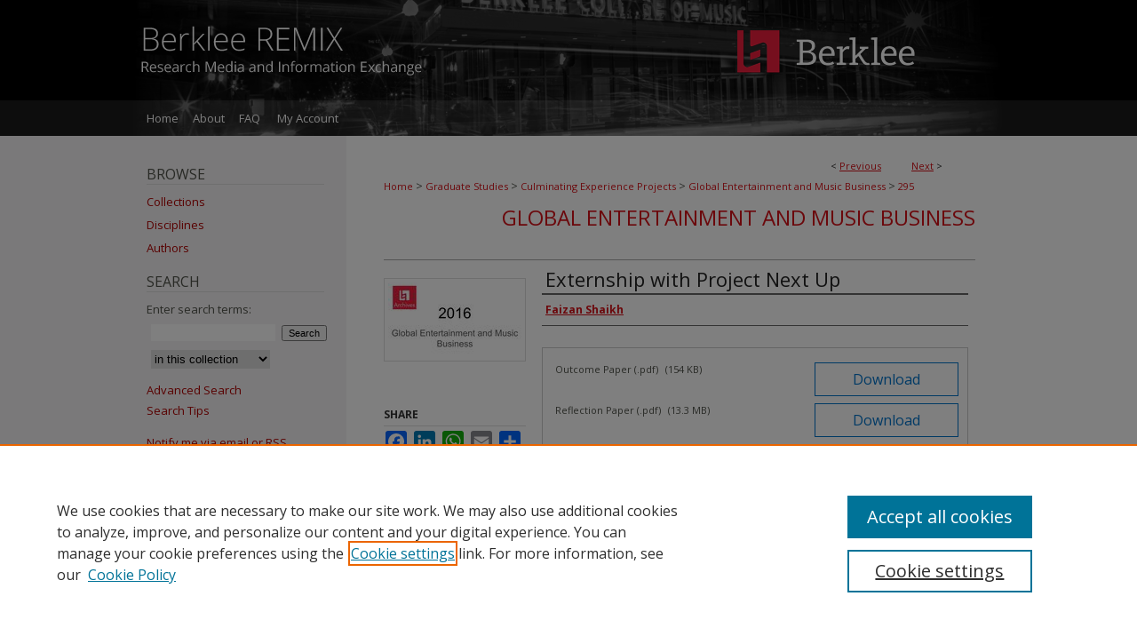

--- FILE ---
content_type: text/html; charset=UTF-8
request_url: https://remix.berklee.edu/graduate-studies-global-entertainment-business/295/
body_size: 6853
content:

<!DOCTYPE html>
<html lang="en">
<head><!-- inj yui3-seed: --><script type='text/javascript' src='//cdnjs.cloudflare.com/ajax/libs/yui/3.6.0/yui/yui-min.js'></script><script type='text/javascript' src='//ajax.googleapis.com/ajax/libs/jquery/1.10.2/jquery.min.js'></script><!-- Adobe Analytics --><script type='text/javascript' src='https://assets.adobedtm.com/4a848ae9611a/d0e96722185b/launch-d525bb0064d8.min.js'></script><script type='text/javascript' src=/assets/nr_browser_production.js></script>

<!-- def.1 -->
<meta charset="utf-8">
<meta name="viewport" content="width=device-width">
<title>
"Externship with Project Next Up" by Faizan Shaikh
 </title>


<!-- FILE article_meta-tags.inc --><!-- FILE: /srv/sequoia/main/data/assets/site/article_meta-tags.inc -->
<meta itemprop="name" content="Externship with Project Next Up">
<meta property="og:title" content="Externship with Project Next Up">
<meta name="twitter:title" content="Externship with Project Next Up">
<meta property="article:author" content="Faizan Shaikh">
<meta name="author" content="Faizan Shaikh">
<meta name="robots" content="noodp, noydir">
<meta name="description" content="The objective of my externship was to help ProjectNextUp plan and execute an event called HERoes (HER Original Empowering Stories) in Valencia, Spain. The event took place at the El Auditorio del Cubo Azul in the IDEAS institute (Universitat Politècnica de València) on April 8, 2016. HERoes invited men and women of all ages and backgrounds into the conversation of gender equality, while recreating the narrative of leadership and success, and inspiring action as a united music community. A diverse group of music executives would come together to speak on panels, mentor, and craft their own workshops for students at Berklee Valencia, greater Valencian community, and global music community as a whole.">
<meta itemprop="description" content="The objective of my externship was to help ProjectNextUp plan and execute an event called HERoes (HER Original Empowering Stories) in Valencia, Spain. The event took place at the El Auditorio del Cubo Azul in the IDEAS institute (Universitat Politècnica de València) on April 8, 2016. HERoes invited men and women of all ages and backgrounds into the conversation of gender equality, while recreating the narrative of leadership and success, and inspiring action as a united music community. A diverse group of music executives would come together to speak on panels, mentor, and craft their own workshops for students at Berklee Valencia, greater Valencian community, and global music community as a whole.">
<meta name="twitter:description" content="The objective of my externship was to help ProjectNextUp plan and execute an event called HERoes (HER Original Empowering Stories) in Valencia, Spain. The event took place at the El Auditorio del Cubo Azul in the IDEAS institute (Universitat Politècnica de València) on April 8, 2016. HERoes invited men and women of all ages and backgrounds into the conversation of gender equality, while recreating the narrative of leadership and success, and inspiring action as a united music community. A diverse group of music executives would come together to speak on panels, mentor, and craft their own workshops for students at Berklee Valencia, greater Valencian community, and global music community as a whole.">
<meta property="og:description" content="The objective of my externship was to help ProjectNextUp plan and execute an event called HERoes (HER Original Empowering Stories) in Valencia, Spain. The event took place at the El Auditorio del Cubo Azul in the IDEAS institute (Universitat Politècnica de València) on April 8, 2016. HERoes invited men and women of all ages and backgrounds into the conversation of gender equality, while recreating the narrative of leadership and success, and inspiring action as a united music community. A diverse group of music executives would come together to speak on panels, mentor, and craft their own workshops for students at Berklee Valencia, greater Valencian community, and global music community as a whole.">
<meta itemprop="image" content="https://remix.berklee.edu/graduate-studies-global-entertainment-business/1294/preview.jpg">
<meta name="twitter:image:src" content="https://remix.berklee.edu/graduate-studies-global-entertainment-business/1294/preview.jpg">
<meta property="og:image" content="https://remix.berklee.edu/graduate-studies-global-entertainment-business/1294/preview.jpg">
<meta property="og:image:alt" content="Cover image for Externship with Project Next Up">
<meta name="bepress_citation_author" content="Shaikh, Faizan">
<meta name="bepress_citation_title" content="Externship with Project Next Up">
<meta name="bepress_citation_date" content="2016">
<!-- FILE: /srv/sequoia/main/data/assets/site/ir_download_link.inc -->
<!-- FILE: /srv/sequoia/main/data/assets/site/article_meta-tags.inc (cont) -->
<meta name="bepress_citation_abstract_html_url" content="https://remix.berklee.edu/graduate-studies-global-entertainment-business/295">
<meta name="bepress_citation_online_date" content="2023/6/7">
<meta name="viewport" content="width=device-width">
<!-- Additional Twitter data -->
<meta name="twitter:card" content="summary">
<!-- Additional Open Graph data -->
<meta property="og:type" content="article">
<meta property="og:url" content="https://remix.berklee.edu/graduate-studies-global-entertainment-business/295">
<meta property="og:site_name" content="Research Media and Information Exchange">




<!-- FILE: article_meta-tags.inc (cont) -->
<meta name="bepress_is_article_cover_page" content="1">


<!-- sh.1 -->
<link rel="stylesheet" href="/ir-style.css" type="text/css" media="screen">
<link rel="stylesheet" href="/ir-custom.css" type="text/css" media="screen">
<link rel="stylesheet" href="../ir-custom.css" type="text/css" media="screen">
<link rel="stylesheet" href="/assets/styles/ir-book.css" type="text/css" media="screen">
<link rel="stylesheet" href="/ir-local.css" type="text/css" media="screen">
<link rel="stylesheet" href="../ir-local.css" type="text/css" media="screen">
<link rel="stylesheet" href="/ir-print.css" type="text/css" media="print">
<link type="text/css" rel="stylesheet" href="/assets/floatbox/floatbox.css">
<link rel="alternate" type="application/rss+xml" title="Site Feed" href="/recent.rss">
<link rel="shortcut icon" href="/favicon.ico" type="image/x-icon">
<!--[if IE]>
<link rel="stylesheet" href="/ir-ie.css" type="text/css" media="screen">
<![endif]-->

<!-- JS -->
<script type="text/javascript" src="/assets/scripts/yui-init.pack.js"></script>
<script type="text/javascript" src="/assets/scripts/GalleryControlYUI.pack.js"></script>
<script type="text/javascript" src="/assets/scripts/BackMonitorYUI.pack.js"></script>
<script type="text/javascript" src="/assets/scripts/gallery-init.pack.js"></script>
<script type="text/javascript" src="/assets/footnoteLinks.js"></script>

<!-- end sh.1 -->




<script type="text/javascript">var pageData = {"page":{"environment":"prod","productName":"bpdg","language":"en","name":"ir_book:article","businessUnit":"els:rp:st"},"visitor":{}};</script>

</head>
<body id="geo-series">
<!-- FILE /srv/sequoia/main/data/remix.berklee.edu/assets/header.pregen --><!-- FILE: /srv/sequoia/main/data/assets/site/mobile_nav.inc --><!--[if !IE]>-->
<script src="/assets/scripts/dc-mobile/dc-responsive-nav.js"></script>

<header id="mobile-nav" class="nav-down device-fixed-height" style="visibility: hidden;">
  
  
  <nav class="nav-collapse">
    <ul>
      <li class="menu-item active device-fixed-width"><a href="https://remix.berklee.edu" title="Home" data-scroll >Home</a></li>
      <li class="menu-item device-fixed-width"><a href="https://remix.berklee.edu/do/search/advanced/" title="Search" data-scroll ><i class="icon-search"></i> Search</a></li>
      <li class="menu-item device-fixed-width"><a href="https://remix.berklee.edu/communities.html" title="Browse" data-scroll >Browse Collections</a></li>
      <li class="menu-item device-fixed-width"><a href="/cgi/myaccount.cgi?context=graduate-studies-global-entertainment-business" title="My Account" data-scroll >My Account</a></li>
      <li class="menu-item device-fixed-width"><a href="https://remix.berklee.edu/about.html" title="About" data-scroll >About</a></li>
      <li class="menu-item device-fixed-width"><a href="https://network.bepress.com" title="Digital Commons Network" data-scroll ><img width="16" height="16" alt="DC Network" style="vertical-align:top;" src="/assets/md5images/8e240588cf8cd3a028768d4294acd7d3.png"> Digital Commons Network™</a></li>
    </ul>
  </nav>
</header>

<script src="/assets/scripts/dc-mobile/dc-mobile-nav.js"></script>
<!--<![endif]-->
<!-- FILE: /srv/sequoia/main/data/remix.berklee.edu/assets/header.pregen (cont) -->



<div id="berklee">
	<div id="container">
		<a href="#main" class="skiplink" accesskey="2" >Skip to main content</a>

					
			<div id="header">
				<a href="https://remix.berklee.edu" id="banner_link" title="Research Media and Information Exchange" >
					<img id="banner_image" alt="Research Media and Information Exchange" width='980' height='113' src="/assets/md5images/895e1ce80d3e22608d5a36a12cf30a7c.png">
				</a>	
				
					<a href="https://www.berklee.edu/" id="logo_link" title="Berklee College of Music" >
						<img id="logo_image" alt="Berklee College of Music" width='210' height='113' src="/assets/md5images/886699f49fbec0906a474690aa4862c0.png">
					</a>	
				
			</div>
					
			<div id="navigation">
				<!-- FILE: /srv/sequoia/main/data/assets/site/ir_navigation.inc --><div id="tabs" role="navigation" aria-label="Main"><ul><li id="tabone"><a href="https://remix.berklee.edu" title="Home" ><span>Home</span></a></li><li id="tabtwo"><a href="https://remix.berklee.edu/about.html" title="About" ><span>About</span></a></li><li id="tabthree"><a href="https://remix.berklee.edu/faq.html" title="FAQ" ><span>FAQ</span></a></li><li id="tabfour"><a href="https://remix.berklee.edu/cgi/myaccount.cgi?context=graduate-studies-global-entertainment-business" title="My Account" ><span>My Account</span></a></li></ul></div>


<!-- FILE: /srv/sequoia/main/data/remix.berklee.edu/assets/header.pregen (cont) -->
			</div>
		

		<div id="wrapper">
			<div id="content">
				<div id="main" class="text">



<div id="ir-book" class="left">

<script type="text/javascript" src="/assets/floatbox/floatbox.js"></script>  
<!-- FILE: /srv/sequoia/main/data/assets/site/article_pager.inc -->

<div id="breadcrumb"><ul id="pager">

                
                 
<li>&lt; <a href="https://remix.berklee.edu/graduate-studies-global-entertainment-business/294" class="ignore" >Previous</a></li>
        
        
        

                
                 
<li><a href="https://remix.berklee.edu/graduate-studies-global-entertainment-business/308" class="ignore" >Next</a> &gt;</li>
        
        
        
<li>&nbsp;</li></ul><div class="crumbs"><!-- FILE: /srv/sequoia/main/data/assets/site/ir_breadcrumb.inc -->

<div class="crumbs" role="navigation" aria-label="Breadcrumb">
	<p>
	
	
			<a href="https://remix.berklee.edu" class="ignore" >Home</a>
	
	
	
	
	
	
	
	
	
	
	 <span aria-hidden="true">&gt;</span> 
		<a href="https://remix.berklee.edu/graduate-studies" class="ignore" >Graduate Studies</a>
	
	
	
	
	
	
	 <span aria-hidden="true">&gt;</span> 
		<a href="https://remix.berklee.edu/graduate-studies-culminating-experience" class="ignore" >Culminating Experience Projects</a>
	
	
	
	
	
	
	 <span aria-hidden="true">&gt;</span> 
		<a href="https://remix.berklee.edu/graduate-studies-global-entertainment-business" class="ignore" >Global Entertainment and Music Business</a>
	
	
	
	
	
	 <span aria-hidden="true">&gt;</span> 
		<a href="https://remix.berklee.edu/graduate-studies-global-entertainment-business/295" class="ignore" aria-current="page" >295</a>
	
	
	
	</p>
</div>


<!-- FILE: /srv/sequoia/main/data/assets/site/article_pager.inc (cont) --></div>
</div>
<!-- FILE: /srv/sequoia/main/data/assets/site/ir_book/article/index.html (cont) -->
<!-- FILE: /srv/sequoia/main/data/assets/site/ir_book/article/article_info.inc --><!-- FILE: /srv/sequoia/main/data/assets/site/openurl.inc -->

























<!-- FILE: /srv/sequoia/main/data/assets/site/ir_book/article/article_info.inc (cont) -->
<!-- FILE: /srv/sequoia/main/data/assets/site/ir_download_link.inc -->









	
	
	
    
    
    
	
	
	
	
	
	

<!-- FILE: /srv/sequoia/main/data/assets/site/ir_book/article/article_info.inc (cont) -->
<!-- FILE: /srv/sequoia/main/data/assets/site/ir_book/article/ir_article_header.inc -->


<div id="series-header">
<!-- FILE: /srv/sequoia/main/data/assets/site/ir_book/ir_series_logo.inc -->



 






	
	
	
	
	
	
<!-- FILE: /srv/sequoia/main/data/assets/site/ir_book/article/ir_article_header.inc (cont) --><h2 id="series-title"><a href="https://remix.berklee.edu/graduate-studies-global-entertainment-business" >Global Entertainment and Music Business</a></h2></div>
<div style="clear: both">&nbsp;</div>

<div id="sub">
<div id="alpha">
<div id="mbl-cover">
	
	
		<img src="https://remix.berklee.edu/graduate-studies-global-entertainment-business/1294/thumbnail.jpg" alt="Externship with Project Next Up" class="cover">
	
</div><!-- FILE: /srv/sequoia/main/data/assets/site/ir_book/article/article_info.inc (cont) --><div id='title' class='element'>
<h1>Externship with Project Next Up</h1>
</div>
<div class='clear'></div>
<div id='authors' class='element'>
<h2 class='visually-hidden'>Authors</h2>
<p class="author"><a href='https://remix.berklee.edu/do/search/?q=author%3A%22Faizan%20Shaikh%22&start=0&context=14450646'><strong>Faizan Shaikh</strong></a><br />
</p></div>
<div class='clear'></div>
<div id='file_list' class='element'>
<h2 class="field-heading visually-hidden">Files</h2>
<div id="file-list">
<div class="files">
    <p><a class="btn btn-small" href="https://remix.berklee.edu/cgi/viewcontent.cgi?filename=0&amp;article=1294&amp;context=graduate-studies-global-entertainment-business&amp;type=additional" title="Download Outcome Paper (.pdf)">Download</a>
     Outcome Paper (.pdf) <span class="size">(154&nbsp;KB)</span></p>
    <p><a class="btn btn-small" href="https://remix.berklee.edu/cgi/viewcontent.cgi?filename=1&amp;article=1294&amp;context=graduate-studies-global-entertainment-business&amp;type=additional" title="Download Reflection Paper (.pdf)">Download</a>
     Reflection Paper (.pdf) <span class="size">(13.3&nbsp;MB)</span></p>
    <p><a class="btn btn-small" href="https://remix.berklee.edu/cgi/viewcontent.cgi?filename=2&amp;article=1294&amp;context=graduate-studies-global-entertainment-business&amp;type=additional" title="Download Presentation (.pdf)">Download</a>
     Presentation (.pdf) <span class="size">(25.2&nbsp;MB)</span></p>
</div><!-- files -->
</div><!-- file-list -->
</div>
<div class='clear'></div>
<div id='abstract' class='element'>
<h2 class='field-heading'>Abstract</h2>
<p>The objective of my externship was to help ProjectNextUp plan and execute an event called HERoes (HER Original Empowering Stories) in Valencia, Spain. The event took place at the El Auditorio del Cubo Azul in the IDEAS institute (Universitat Politècnica de València) on April 8, 2016. HERoes invited men and women of all ages and backgrounds into the conversation of gender equality, while recreating the narrative of leadership and success, and inspiring action as a united music community. A diverse group of music executives would come together to speak on panels, mentor, and craft their own workshops for students at Berklee Valencia, greater Valencian community, and global music community as a whole.</p>
</div>
<div class='clear'></div>
<div id='publication_date' class='element'>
<h2 class='field-heading'>Publication Date</h2>
<p>7-1-2016</p>
</div>
<div class='clear'></div>
<div id='campus' class='element'>
<h2 class='field-heading'>Campus</h2>
<p>Valencia (Spain) Campus</p>
</div>
<div class='clear'></div>
<div id='comments' class='element'>
<h2 class='field-heading'>Comments</h2>
<p>Project Components: one outcome paper, one reflection paper, one presentation.</p>
</div>
<div class='clear'></div>
<div id='recommended_citation' class='element'>
<h2 class='field-heading'>Recommended Citation</h2>
<p class='citation'>Shaikh, Faizan. “Externship with Project Next Up.” Master's Project, Berklee College of Music, 2016. https://remix.berklee.edu/graduate-studies-global-entertainment-business/295</p>
</div>
<div class='clear'></div>
</div>
    </div>
    <div id='beta_7-3'>
<!-- FILE: /srv/sequoia/main/data/assets/site/info_box_7_3.inc --><!-- FILE: /srv/sequoia/main/data/assets/site/openurl.inc -->

























<!-- FILE: /srv/sequoia/main/data/assets/site/info_box_7_3.inc (cont) -->
<!-- FILE: /srv/sequoia/main/data/assets/site/ir_download_link.inc -->









	
	
	
    
    
    
	
	
	
	
	
	

<!-- FILE: /srv/sequoia/main/data/assets/site/info_box_7_3.inc (cont) -->

	<!-- FILE: /srv/sequoia/main/data/assets/site/info_box_book_image.inc --><div id="cover-img" class="aside">
	<img src="https://remix.berklee.edu/graduate-studies-global-entertainment-business/1294/thumbnail.jpg" alt="Externship with Project Next Up" class="cover"> 
</div>
<!-- FILE: /srv/sequoia/main/data/assets/site/info_box_7_3.inc (cont) -->
	<!-- FILE: /srv/sequoia/main/data/assets/site/info_box_book_buy.inc -->
<!-- FILE: /srv/sequoia/main/data/assets/site/info_box_7_3.inc (cont) -->


<!-- FILE: /srv/sequoia/main/data/assets/site/info_box_custom_upper.inc -->
<!-- FILE: /srv/sequoia/main/data/assets/site/info_box_7_3.inc (cont) -->
<!-- FILE: /srv/sequoia/main/data/assets/site/info_box_openurl.inc -->
<!-- FILE: /srv/sequoia/main/data/assets/site/info_box_7_3.inc (cont) -->

<!-- FILE: /srv/sequoia/main/data/assets/site/info_box_article_metrics.inc -->












<!-- Add border to Plum badge & download counts when visible -->
<script>
// bind to event when PlumX widget loads
jQuery('body').bind('plum:widget-load', function(e){
// if Plum badge is visible
  if (jQuery('.PlumX-Popup').length) {
// remove 'hidden' class
  jQuery('#article-stats').removeClass('hidden');
  jQuery('.article-stats-date').addClass('plum-border');
  }
});
// bind to event when page loads
jQuery(window).bind('load',function(e){
// if DC downloads are visible
  if (jQuery('#article-downloads').text().length > 0) {
// add border to aside
  jQuery('#article-stats').removeClass('hidden');
  }
});
</script>



<!-- Adobe Analytics: Download Click Tracker -->
<script>

$(function() {

  // Download button click event tracker for PDFs
  $(".aside.download-button").on("click", "a#pdf", function(event) {
    pageDataTracker.trackEvent('navigationClick', {
      link: {
          location: 'aside download-button',
          name: 'pdf'
      }
    });
  });

  // Download button click event tracker for native files
  $(".aside.download-button").on("click", "a#native", function(event) {
    pageDataTracker.trackEvent('navigationClick', {
        link: {
            location: 'aside download-button',
            name: 'native'
        }
     });
  });

});

</script>
<!-- FILE: /srv/sequoia/main/data/assets/site/info_box_7_3.inc (cont) -->



	<!-- FILE: /srv/sequoia/main/data/assets/site/info_box_disciplines.inc -->




	
		
	



<!-- FILE: /srv/sequoia/main/data/assets/site/info_box_7_3.inc (cont) -->

<!-- FILE: /srv/sequoia/main/data/assets/site/bookmark_widget.inc -->

<div id="share" class="aside">
<h2>Share</h2>
	
	<div class="a2a_kit a2a_kit_size_24 a2a_default_style">
    	<a class="a2a_button_facebook"></a>
    	<a class="a2a_button_linkedin"></a>
		<a class="a2a_button_whatsapp"></a>
		<a class="a2a_button_email"></a>
    	<a class="a2a_dd"></a>
    	<script async src="https://static.addtoany.com/menu/page.js"></script>
	</div>
</div>

<!-- FILE: /srv/sequoia/main/data/assets/site/info_box_7_3.inc (cont) -->
<!-- FILE: /srv/sequoia/main/data/assets/site/info_box_geolocate.inc --><!-- FILE: /srv/sequoia/main/data/assets/site/ir_geolocate_enabled_and_displayed.inc -->

<!-- FILE: /srv/sequoia/main/data/assets/site/info_box_geolocate.inc (cont) -->

<!-- FILE: /srv/sequoia/main/data/assets/site/info_box_7_3.inc (cont) -->

	<!-- FILE: /srv/sequoia/main/data/assets/site/zotero_coins.inc -->

<span class="Z3988" title="ctx_ver=Z39.88-2004&amp;rft_val_fmt=info%3Aofi%2Ffmt%3Akev%3Amtx%3Ajournal&amp;rft_id=https%3A%2F%2Fremix.berklee.edu%2Fgraduate-studies-global-entertainment-business%2F295&amp;rft.atitle=Externship%20with%20Project%20Next%20Up&amp;rft.aufirst=Faizan&amp;rft.aulast=Shaikh&amp;rft.jtitle=Global%20Entertainment%20and%20Music%20Business&amp;rft.date=2016-07-01">COinS</span>
<!-- FILE: /srv/sequoia/main/data/assets/site/info_box_7_3.inc (cont) -->

<!-- FILE: /srv/sequoia/main/data/assets/site/info_box_custom_lower.inc -->
<!-- FILE: /srv/sequoia/main/data/assets/site/info_box_7_3.inc (cont) -->
<!-- FILE: /srv/sequoia/main/data/assets/site/ir_book/article/article_info.inc (cont) --></div>

<div class='clear'>&nbsp;</div>
<!-- FILE: /srv/sequoia/main/data/assets/site/ir_article_custom_fields.inc -->

<!-- FILE: /srv/sequoia/main/data/assets/site/ir_book/article/article_info.inc (cont) -->

<!-- FILE: /srv/sequoia/main/data/assets/site/ir_book/article/index.html (cont) -->
</div> <!-- Close ir-book container -->
<!-- FILE /srv/sequoia/main/data/assets/site/footer.pregen --></div>
	<div class="verticalalign">&nbsp;</div>
	<div class="clear">&nbsp;</div>

</div>

	<div id="sidebar" role="complementary">
	<!-- FILE: /srv/sequoia/main/data/assets/site/ir_sidebar_7_8.inc -->

		



	<!-- FILE: /srv/sequoia/main/data/assets/site/ir_sidebar_sort_bsa.inc --><!-- FILE: /srv/sequoia/main/data/assets/site/ir_sidebar_custom_upper_7_8.inc -->

<!-- FILE: /srv/sequoia/main/data/assets/site/ir_sidebar_sort_bsa.inc (cont) -->
<!-- FILE: /srv/sequoia/main/data/assets/site/ir_sidebar_browse.inc --><h2>Browse</h2>
<ul id="side-browse">


<li class="collections"><a href="https://remix.berklee.edu/communities.html" title="Browse by Collections" >Collections</a></li>
<li class="discipline-browser"><a href="https://remix.berklee.edu/do/discipline_browser/disciplines" title="Browse by Disciplines" >Disciplines</a></li>
<li class="author"><a href="https://remix.berklee.edu/authors.html" title="Browse by Author" >Authors</a></li>


</ul>
<!-- FILE: /srv/sequoia/main/data/assets/site/ir_sidebar_sort_bsa.inc (cont) -->
<!-- FILE: /srv/sequoia/main/data/assets/site/ir_sidebar_custom_middle_7_8.inc --><!-- FILE: /srv/sequoia/main/data/assets/site/ir_sidebar_sort_bsa.inc (cont) -->
<!-- FILE: /srv/sequoia/main/data/remix.berklee.edu/assets/ir_sidebar_search_7_8.inc --><h2>Search</h2>


	
<form method='get' action='https://remix.berklee.edu/do/search/' id="sidebar-search">
	<label for="search" accesskey="4">
		Enter search terms:
	</label>
		<div>
			<span class="border">
				<input type="text" name='q' class="search" id="search">
			</span> 
			<input type="submit" value="Search" class="searchbutton" style="font-size:11px;">
		</div>
	<label for="context" style="display:none;">
		Select context to search:
	</label> 
		<div>
			<span class="border">
				<select name="fq" id="context">
					
					
					
						<option value='virtual_ancestor_link:"https://remix.berklee.edu/graduate-studies-global-entertainment-business"'>in this collection</option>
					
					
					<option value='virtual_ancestor_link:"https://remix.berklee.edu"'>in this repository</option>
					<option value='virtual_ancestor_link:"http:/"'>across all repositories</option>
				</select>
			</span>
		</div>
</form>

<p class="advanced">
	
	
		<a href="https://remix.berklee.edu/do/search/advanced/?fq=virtual_ancestor_link:%22https://remix.berklee.edu/graduate-studies-global-entertainment-business%22" >
			Advanced Search
		</a>
	

	<br><a href="https://remix.berklee.edu/help-search.html" >Search Tips</a>
</p>
<!-- FILE: /srv/sequoia/main/data/assets/site/ir_sidebar_sort_bsa.inc (cont) -->
<!-- FILE: /srv/sequoia/main/data/assets/site/ir_sidebar_notify_7_8.inc -->


	<ul id="side-notify">
		<li class="notify">
			<a href="https://remix.berklee.edu/graduate-studies-global-entertainment-business/announcements.html" title="Email or RSS Notifications" >
				Notify me via email or <acronym title="Really Simple Syndication">RSS</acronym>
			</a>
		</li>
	</ul>



<!-- FILE: /srv/sequoia/main/data/assets/site/urc_badge.inc -->






<!-- FILE: /srv/sequoia/main/data/assets/site/ir_sidebar_notify_7_8.inc (cont) -->

<!-- FILE: /srv/sequoia/main/data/assets/site/ir_sidebar_sort_bsa.inc (cont) -->
<!-- FILE: /srv/sequoia/main/data/assets/site/ir_sidebar_author_7_8.inc -->






	<ul id="side-author">
		<li class="faq">
			<a href="https://remix.berklee.edu/faq.html" title="" >
				
			</a>
		</li>
		
		
		
	</ul>


<!-- FILE: /srv/sequoia/main/data/assets/site/ir_sidebar_sort_bsa.inc (cont) -->
<!-- FILE: /srv/sequoia/main/data/remix.berklee.edu/assets/ir_sidebar_custom_lower_7_8.inc -->



<!-- FILE: /srv/sequoia/main/data/assets/site/ir_sidebar_homepage_links_7_8.inc --><h2>Links</h2>
	<ul id="homepage-links">
		<li class="sb-homepage">
			
				<a href="https://remix.berklee.edu/graduate-studies-culminating-experience/faq.html" title="graduate-studies-global-entertainment-business Home Page" >
						Culminating Experience FAQ
				</a>
			
			
			
		</li>
	</ul>


<!-- FILE: /srv/sequoia/main/data/remix.berklee.edu/assets/ir_sidebar_custom_lower_7_8.inc (cont) -->
	

<!-- This template gets inserted below the Author Corner links. For custom sidebar content, 
	delete the <magic ignore> tags around the <div> below as well as these instructions.  
	Use the example formatting below to keep styling consistent. -->



	




<!-- FILE: /srv/sequoia/main/data/assets/site/ir_sidebar_sort_bsa.inc (cont) -->
<!-- FILE: /srv/sequoia/main/data/assets/site/ir_sidebar_sw_links_7_8.inc -->

	
		
	


	<!-- FILE: /srv/sequoia/main/data/assets/site/ir_sidebar_sort_bsa.inc (cont) -->

<!-- FILE: /srv/sequoia/main/data/assets/site/ir_sidebar_geolocate.inc --><!-- FILE: /srv/sequoia/main/data/assets/site/ir_geolocate_enabled_and_displayed.inc -->

<!-- FILE: /srv/sequoia/main/data/assets/site/ir_sidebar_geolocate.inc (cont) -->

<!-- FILE: /srv/sequoia/main/data/assets/site/ir_sidebar_sort_bsa.inc (cont) -->
<!-- FILE: /srv/sequoia/main/data/assets/site/ir_sidebar_custom_lowest_7_8.inc -->


<!-- FILE: /srv/sequoia/main/data/assets/site/ir_sidebar_sort_bsa.inc (cont) -->
<!-- FILE: /srv/sequoia/main/data/assets/site/ir_sidebar_7_8.inc (cont) -->

<!-- FILE: /srv/sequoia/main/data/assets/site/footer.pregen (cont) -->
	<div class="verticalalign">&nbsp;</div>
	</div>

</div>

<!-- FILE: /srv/sequoia/main/data/assets/site/ir_footer_content.inc --><div id="footer" role="contentinfo">
	
	
	<!-- FILE: /srv/sequoia/main/data/assets/site/ir_bepress_logo.inc --><div id="bepress">

<a href="https://www.elsevier.com/solutions/digital-commons" title="Elsevier - Digital Commons" >
	<em>Elsevier - Digital Commons</em>
</a>

</div>
<!-- FILE: /srv/sequoia/main/data/assets/site/ir_footer_content.inc (cont) -->
	<p>
		<a href="https://remix.berklee.edu" title="Home page" accesskey="1" >Home</a> | 
		<a href="https://remix.berklee.edu/about.html" title="About" >About</a> | 
		<a href="https://remix.berklee.edu/faq.html" title="FAQ" >FAQ</a> | 
		<a href="/cgi/myaccount.cgi?context=graduate-studies-global-entertainment-business" title="My Account Page" accesskey="3" >My Account</a> | 
		<a href="https://remix.berklee.edu/accessibility.html" title="Accessibility Statement" accesskey="0" >Accessibility Statement</a>
	</p>
	<p>
	
	
		<a class="secondary-link" href="https://www.elsevier.com/legal/privacy-policy" title="Privacy Policy" >Privacy</a>
	
		<a class="secondary-link" href="https://www.elsevier.com/legal/elsevier-website-terms-and-conditions" title="Copyright Policy" >Copyright</a>	
	</p> 
	
</div>

<!-- FILE: /srv/sequoia/main/data/assets/site/footer.pregen (cont) -->

</div>
</div>

<!-- FILE: /srv/sequoia/main/data/remix.berklee.edu/assets/ir_analytics.inc --><!-- Google tag (gtag.js) -->
<script async src="https://www.googletagmanager.com/gtag/js?id=G-6EB65H88L7"></script>
<script>
  window.dataLayer = window.dataLayer || [];
  function gtag(){dataLayer.push(arguments);}
  gtag('js', new Date());

  gtag('config', 'G-6EB65H88L7');
</script><!-- FILE: /srv/sequoia/main/data/assets/site/footer.pregen (cont) -->

<script type='text/javascript' src='/assets/scripts/bpbootstrap-20160726.pack.js'></script><script type='text/javascript'>BPBootstrap.init({appendCookie:''})</script></body></html>


--- FILE ---
content_type: text/css
request_url: https://remix.berklee.edu/ir-local.css
body_size: 3742
content:
/* -----------------------------------------------
bepress IR local stylesheet.
Author:   David Stienstra
Version:  May 2019
PLEASE SAVE THIS FILE LOCALLY!
----------------------------------------------- */
@import url('https://fonts.googleapis.com/css?family=Open+Sans:300,400,700');
/* ---------------- Meta Elements ---------------- */

	/* --- Meta styles and background --- */
body {
	font: normal 13px/1.8 'Open Sans', sans-serif;  /* should be medium except when fitting into a fixed container */
	background: url(assets/md5images/2386045cccf90e6bc59df8c1adb53918.gif) repeat-x left top,
	url(assets/md5images/141c5a18ab675407faff5563f5ff5a07.gif) repeat-x left bottom,
	linear-gradient(90deg, #f6f4f5 50%, #fff 50%);
}

body #berklee {
	color: #50534b;
}
/* ---------------- Header ---------------- */

#berklee #header {
	position: relative;  /* needed for logo positioning */
  height: auto !important; /* !important overrides mbl styling */
}

#berklee #banner_image {
	display: block; /* removes descender of inline element */
	width: 980px; /* not necessary if image is sized correctly */
	height: auto !important;  /* avoids warping improperly sized header image / SUP-19994 */
}

	/* --- Logo --- */

#berklee #logo_image {
	position: absolute !important; /* !important overrides mbl styling */
	top: 0;
	right: 9.69387755%;  /* change to "right:" for right aligned logo */
	width: 21.42857142% !important;  /* 240 / 980 */
	height: auto !important; /* Important avoides DC assigning incorrect height to logo image */
}

/* ---------------- Navigation ---------------- */
#berklee #navigation {
	background: url(assets/md5images/dcd2675f7cc931634ddfc8940520af17.png) repeat-x left bottom;
}
#berklee #navigation,
#berklee #navigation #tabs {
	height: 40px;
	overflow: hidden; /* have seen issues with tabs extending below nav container */
}

#berklee #navigation #tabs,
#berklee #navigation #tabs ul,
#berklee #navigation #tabs ul li {
	padding: 0;
	margin: 0;
}

/* Flexbox Navigation July 2018 */

#berklee #navigation #tabs,
#berklee #navigation #tabs ul {
	display: flex;
	justify-content: flex-start; /* "flex-start" for left-aligned tabs, change to "flex-end" for right-aligned tabs, "center" for centered */
	width: 100%;
}

#berklee #navigation #tabs a {
	font: normal 13px 'Open Sans', sans-serif;
	display: block;
	width: auto !important; /* fixes "my account" not fitting in container on page load */
	height: 40px;
	line-height: 40px;
	color: #fff;
	transition: 0.3s ease-in-out;
	background-color: transparent;
	padding: 0 8px; /* with arial bold, this fits */
	margin: 0;
	border: 0;
	/* float: left; Not needed? Using flexbox now */
}

#berklee #navigation #tabs a:hover,
#berklee #navigation #tabs a:active,
#berklee #navigation #tabs a:focus {
	text-decoration: underline;
}

#berklee #navigation #tabs li:first-child a { padding-left: 15px; }

#berklee #navigation #tabs #tabfour {
	width: 88px !important;
}
/* ---------------- Sidebar ---------------- */

#berklee #sidebar h2 {
	font: normal 16px 'Open Sans', sans-serif;
	color: #50534b;
	background: transparent;
	padding: 0;
	margin: 0 25px 0 15px;
	border-bottom: 1px solid #dfdfdf;
	border-top: none;
	text-transform: uppercase;
	text-indent: 0px;
}

#berklee #sidebar a {
	font: normal 13px 'Open Sans', sans-serif;
	color: #b20000;
	text-decoration: none;
}

#berklee #sidebar a:hover,
#berklee #sidebar a:active,
#berklee #sidebar a:focus {
	color: #000000;
	text-decoration: underline;
}

#berklee #sidebar #sidebar-search label {
	font: normal 13px 'Open Sans', sans-serif;
	color: #50534b;
}

#berklee #sidebar #sidebar-search {
	margin-top: 8px;
	padding-left: 15px;
}

#berklee #sidebar #sidebar-search span.border { background: transparent; }

.searchbutton { cursor: pointer; } /* best practice, should move to ir-layout.css */

#berklee acronym {
	border-bottom: none;
}
/* ---------------- Main Content ---------------- */

#berklee #wrapper { /* for full-length sidebar content background/elements */
	background: url(assets/md5images/259dbab38e1208b0452c6c8ea6824fe5.gif) repeat-y left top;
}
/*#berklee #content { padding-top: 16px; }*/
#berklee #dcn-home #homepage-intro p {
	font: normal 15px/1.7 'Open Sans', sans-serif;
}
#berklee #series-home .intro p,
#berklee #coverart #intro-text p {
 font-size: 15px;
}

	/* --- Hiding homepage stats 8/5/19 bag --- */

#berklee #main.text p#stats, #berklee #main.text span.papers {
        display: none;
}

	/* --- Breadcrumbs --- */

#berklee #main.text div.crumbs a:link,
#berklee #main.text div.crumbs a:visited {
	text-decoration: none;
	color: #d81118;
}

#berklee #main.text div.crumbs a:hover,
#berklee #main.text div.crumbs a:active,
#berklee #main.text div.crumbs a:focus {
	text-decoration: underline;
	color: #000000;
}

#berklee #dcn-home > #homepage-intro { margin: 15px 0; }

#berklee #mhi_taxonomy ul, #berklee #fancydivname ul.bulleted {
    margin: 0;
}

 /* adds space under full-width main-content image */
#berklee #home-page-banner { margin-bottom: 16px; }

/* ABLE HTML Page Styling */

#berklee #main.text #able_submit_page dl {
	font-size: 12px;
	margin-left: 24px;
	padding-bottom: 2.5em; }
   
#berklee #main.text #able_submit_page dl dd {
	padding-left: 18px;
	line-height: 1.5em; } 

#berklee #main.text #able_submit_page dl dd.able_submit_link {
	padding-bottom: 1.66em; }

#berklee #main.text #able_submit_page h3 {
	text-decoration :none; 
	font-size: 15px; 
	padding-bottom: .66em; 
	padding-top: .5em; }
	
#berklee #main.text #able_submit_page ul li ul {
	margin-bottom: 0px; 
	margin-top: 8px; }
	
#berklee #main.text #able_submit_page ul {margin-bottom: .66em;}

#berklee .alert {
  padding: 20px;
  background-color: #F6F4F5;
  color: black;
  margin-bottom: 15px;
}


	/* --- Headers --- */

#berklee #dcn-home > h2 {
	font: 300 28px 'Open Sans', sans-serif;
}

#berklee h2#ir-about,
#berklee h2#faq-top,
#berklee h2#recent-title,
#berklee h2#communities-title,
#berklee h2#top.html-title,
#berklee h2#topdownloads-title,
#berklee h2#submit-title,
#berklee h2#accessibility-title,
body.activity-page #berklee h2,
#berklee #announce h2 {
	padding: 0;
}

#berklee h2#recent-title,
#berklee h2#topdownloads-title {
	margin-top: 8px;
}

h3 {
	margin: 0;
	text-decoration: underline; }

/* FF 55 takes parent element's color a text-deoration-color (black, usually) */
#dcn-home #cover-browse h3 { color: #d81118; }

#berklee #dcn-home #cover-browse h3 a {
	font: 400 15px/1.6 'Open Sans', sans-serif;
	text-decoration: none;
}

#berklee #dcn-home #cover-browse {
	margin-bottom: 30px;
}

#berklee #dcn-home h3 {
	text-decoration: none;
}

#berklee #dcn-home #cover-browse h3 a:hover,
#berklee #dcn-home #cover-browse h3 a:focus,
#berklee #dcn-home #cover-browse h3 a:active {
	text-decoration: underline;
}

/* html page tweaks BGAUNT 1/29/20 */
#berklee #main.text #studytypes_faq ul li {line-height:1.6em;}
#berklee #main.text #studytypes_faq ul {padding-top:1em; margin-bottom:5px;}
#berklee #main.text #studytypes_faq p {line-height:1.6em}
#berklee #main.text #mhi_taxonomy h3 {font-size:12pt; text-decoration:none; color:#d81118; padding-top:1.25em; padding-bottom:.75em}
#berklee #main.text #mhi_taxonomy h4 {color:#50534b; padding-bottom:.75em; text-decoration:underline}
#berklee #main.text #mhi_taxonomy #mhi_taxonomy_terms dt {font-weight:bold; padding-bottom:.25em; padding-left:9px}
#berklee #main.text #mhi_taxonomy #mhi_taxonomy_terms dd ul li ul li ul {margin-bottom:-6px}
#berklee #main.text #mhi_taxonomy #mhi_taxonomy_terms dd ul li ul li {margin-bottom:-3px}
#berklee #main.text #mhi_taxonomy #mhi_taxonomy_terms dd ul li ul {margin-bottom:-5px}
#berklee #main.text #mhi_taxonomy #mhi_taxonomy_terms dd ul li {margin-bottom:-3px}

	/* --- Links --- */

#berklee #main.text a:link,
#berklee #main.text a:visited {
	color: #d81118; /* declared for #network-icon text */
}

#berklee #main.text a:hover,
#berklee #main.text a:active,
#berklee #main.text a:focus {
	color: #000000;
	text-decoration: underline;
}

	/* PotD / Top DL widgets */

#berklee #dcn-home .box.aag h2,
#berklee #dcn-home .box.potd h2 {
	width: 267px;
	margin: 0;
	font: 300 24px 'Open Sans', sans-serif;
	border-bottom: 1px solid #dbdbdb;
}

#berklee #main.text .box a:link,
#berklee #main.text .box a:visited {
	font: bold 12px 'Open Sans', sans-serif;
	text-decoration: none;
	border-bottom: 1px solid #dbdbdb;
	background: none;
}

#berklee #main.text .box a:hover,
#berklee #main.text .box a:active,
#berklee #main.text .box a:focus {
	text-decoration: underline;
}
#berklee .box p a span {
	color: #50534b;
}

#berklee #series-home .pdf,
#berklee #series-home .native,
#berklee #series-home .metadata-only,
#berklee #series-home .external {
	line-height: 2.2em;
}
	/* article-level text // default values 12px/13px */

#alpha .element p, #custom-fields .element p { font-size: 12px; }

#alpha .element h4, #custom-fields .element h4 { font-size: 13px; }

	/* ABLE collection quicklinks styling (bgaunt 3/12/20) */

#berklee #main.text #series-home .intro #able_quicklinks {
display: flex;
flex-flow: row wrap;
justify-content: space-evenly;
}
#berklee #main.text #series-home .intro #able_quicklinks h3 {margin-bottom:1.5em;}
#berklee #main.text #series-home .intro #able_quicklinks ul li {margin-left:0px; font-size:12px;}
#berklee #main.text #series-home .intro #able_quicklinks .able_column {width:25%}

	/* styling faculty-works DOI links (bgaunt 11/6/23) */

#berklee #main.text #doi_link.element { padding-left:4px; margin-top:0px;}
#berklee #main.text #doi_link.element h4 {font-size:13px; color:#000; margin-top:-10px;}

/* ---------------- Footer ---------------- */
/*Sticky Footer */
#berklee #content {
    min-height: calc(100vh - 228px);  /* 310px varies by site. calculated by summing all fixed heights (header, navigation, footer, fixed margins between these elements) */
}
/* Search pages */
.legacy #berklee #wrapper:after {
    content: none; /* search pages */
}

#berklee #footer,
#berklee #bepress a {
	height: 75px;
	background-color: #fff; }

#berklee #footer p,
#berklee #footer p a {
	font: normal 12px/1.8 'Open Sans', sans-serif;
	color: #d81118;
	text-decoration: none;
}

#berklee #footer p a:hover,
#berklee #footer p a:active,
#berklee #footer p a:focus {
	text-decoration: underline;
}

/* ---------------- Miscellaneous fixes ---------------- */

	/* --- Advanced Search --- */
body.legacy {
	background: url(assets/md5images/2386045cccf90e6bc59df8c1adb53918.gif) repeat-x left top,
	url(assets/md5images/141c5a18ab675407faff5563f5ff5a07.gif) repeat-x left bottom,
	linear-gradient(90deg, #f6f4f5 100%, #fff 0%);
}

.legacy #berklee #footer {
	background-color: #f6f5f4;
}

.legacy #berklee #wrapper {	background-image: none; }

/* Browse Authors accessibility fix- CSFR-2648 */
#berklee #main.text .authorbrowser p.letters a:hover,
#berklee #main.text .authorbrowser p.letters a:focus {
    background: url(/assets/azMe.jpg) bottom center no-repeat;
    color: #fff;
}
/* ---------------- Mobile ---------------- */

/*fixes bullet underline for Browse Research and Scholarship links*/
.mbl #main #cover-browse h3 { text-decoration: none; }

.mbl #dcn-home .box.aag span,
.mbl #dcn-home .box.potd span {
	display: block;
}

.mbl #berklee #dcn-home .box.aag h2,
.mbl #berklee #dcn-home .box.potd h2 {
  width: 100%;
}

header#mobile-nav {
    font-size: 0;
    line-height: 0; }

.mbl #berklee #header,
.mbl #berklee #header a img,
.mbl #berklee #navigation {
	width: 100% !important;
}

.mbl #berklee #header #logo_image {
	position: absolute !important; /* !important overrides mbl styling */
	top: 0;
	right: 9.69387755%;  /* change to "right:" for right aligned logo */
	width: 21.42857142% !important;  /* 240 / 980 */
	height: auto !important; /* Important avoides DC assigning incorrect height to logo image */
}


.mbl #berklee #able_quicklinks .able_column .able_category_header h3 {font-size:12px !important;
padding-right:5px;}
